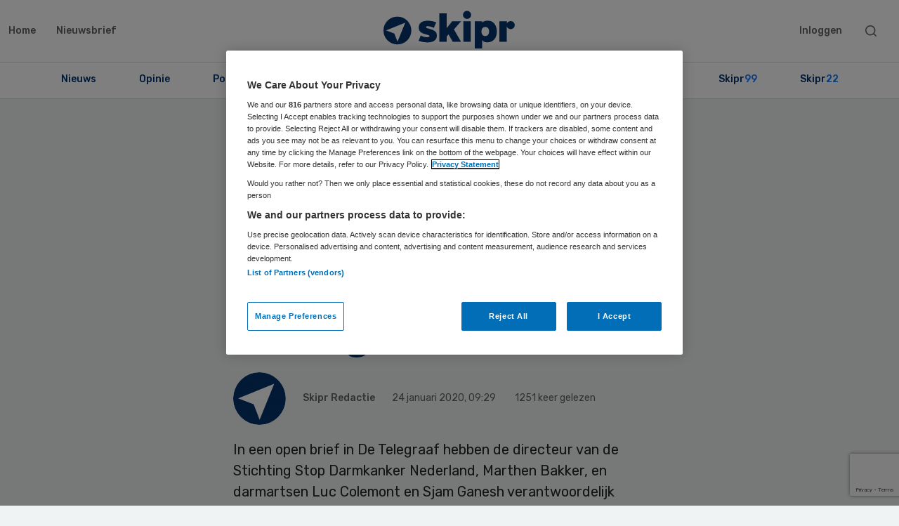

--- FILE ---
content_type: text/html; charset=UTF-8
request_url: https://www.skipr.nl/wp/wp-admin/admin-ajax.php
body_size: 17
content:
1251 keer gelezen

--- FILE ---
content_type: text/html; charset=utf-8
request_url: https://www.google.com/recaptcha/api2/anchor?ar=1&k=6LeiksUUAAAAAPgrru306VmoqDIYRM-Tk5SZqGzK&co=aHR0cHM6Ly93d3cuc2tpcHIubmw6NDQz&hl=en&v=PoyoqOPhxBO7pBk68S4YbpHZ&theme=light&size=invisible&badge=bottomright&anchor-ms=20000&execute-ms=30000&cb=f0npkngg85of
body_size: 49356
content:
<!DOCTYPE HTML><html dir="ltr" lang="en"><head><meta http-equiv="Content-Type" content="text/html; charset=UTF-8">
<meta http-equiv="X-UA-Compatible" content="IE=edge">
<title>reCAPTCHA</title>
<style type="text/css">
/* cyrillic-ext */
@font-face {
  font-family: 'Roboto';
  font-style: normal;
  font-weight: 400;
  font-stretch: 100%;
  src: url(//fonts.gstatic.com/s/roboto/v48/KFO7CnqEu92Fr1ME7kSn66aGLdTylUAMa3GUBHMdazTgWw.woff2) format('woff2');
  unicode-range: U+0460-052F, U+1C80-1C8A, U+20B4, U+2DE0-2DFF, U+A640-A69F, U+FE2E-FE2F;
}
/* cyrillic */
@font-face {
  font-family: 'Roboto';
  font-style: normal;
  font-weight: 400;
  font-stretch: 100%;
  src: url(//fonts.gstatic.com/s/roboto/v48/KFO7CnqEu92Fr1ME7kSn66aGLdTylUAMa3iUBHMdazTgWw.woff2) format('woff2');
  unicode-range: U+0301, U+0400-045F, U+0490-0491, U+04B0-04B1, U+2116;
}
/* greek-ext */
@font-face {
  font-family: 'Roboto';
  font-style: normal;
  font-weight: 400;
  font-stretch: 100%;
  src: url(//fonts.gstatic.com/s/roboto/v48/KFO7CnqEu92Fr1ME7kSn66aGLdTylUAMa3CUBHMdazTgWw.woff2) format('woff2');
  unicode-range: U+1F00-1FFF;
}
/* greek */
@font-face {
  font-family: 'Roboto';
  font-style: normal;
  font-weight: 400;
  font-stretch: 100%;
  src: url(//fonts.gstatic.com/s/roboto/v48/KFO7CnqEu92Fr1ME7kSn66aGLdTylUAMa3-UBHMdazTgWw.woff2) format('woff2');
  unicode-range: U+0370-0377, U+037A-037F, U+0384-038A, U+038C, U+038E-03A1, U+03A3-03FF;
}
/* math */
@font-face {
  font-family: 'Roboto';
  font-style: normal;
  font-weight: 400;
  font-stretch: 100%;
  src: url(//fonts.gstatic.com/s/roboto/v48/KFO7CnqEu92Fr1ME7kSn66aGLdTylUAMawCUBHMdazTgWw.woff2) format('woff2');
  unicode-range: U+0302-0303, U+0305, U+0307-0308, U+0310, U+0312, U+0315, U+031A, U+0326-0327, U+032C, U+032F-0330, U+0332-0333, U+0338, U+033A, U+0346, U+034D, U+0391-03A1, U+03A3-03A9, U+03B1-03C9, U+03D1, U+03D5-03D6, U+03F0-03F1, U+03F4-03F5, U+2016-2017, U+2034-2038, U+203C, U+2040, U+2043, U+2047, U+2050, U+2057, U+205F, U+2070-2071, U+2074-208E, U+2090-209C, U+20D0-20DC, U+20E1, U+20E5-20EF, U+2100-2112, U+2114-2115, U+2117-2121, U+2123-214F, U+2190, U+2192, U+2194-21AE, U+21B0-21E5, U+21F1-21F2, U+21F4-2211, U+2213-2214, U+2216-22FF, U+2308-230B, U+2310, U+2319, U+231C-2321, U+2336-237A, U+237C, U+2395, U+239B-23B7, U+23D0, U+23DC-23E1, U+2474-2475, U+25AF, U+25B3, U+25B7, U+25BD, U+25C1, U+25CA, U+25CC, U+25FB, U+266D-266F, U+27C0-27FF, U+2900-2AFF, U+2B0E-2B11, U+2B30-2B4C, U+2BFE, U+3030, U+FF5B, U+FF5D, U+1D400-1D7FF, U+1EE00-1EEFF;
}
/* symbols */
@font-face {
  font-family: 'Roboto';
  font-style: normal;
  font-weight: 400;
  font-stretch: 100%;
  src: url(//fonts.gstatic.com/s/roboto/v48/KFO7CnqEu92Fr1ME7kSn66aGLdTylUAMaxKUBHMdazTgWw.woff2) format('woff2');
  unicode-range: U+0001-000C, U+000E-001F, U+007F-009F, U+20DD-20E0, U+20E2-20E4, U+2150-218F, U+2190, U+2192, U+2194-2199, U+21AF, U+21E6-21F0, U+21F3, U+2218-2219, U+2299, U+22C4-22C6, U+2300-243F, U+2440-244A, U+2460-24FF, U+25A0-27BF, U+2800-28FF, U+2921-2922, U+2981, U+29BF, U+29EB, U+2B00-2BFF, U+4DC0-4DFF, U+FFF9-FFFB, U+10140-1018E, U+10190-1019C, U+101A0, U+101D0-101FD, U+102E0-102FB, U+10E60-10E7E, U+1D2C0-1D2D3, U+1D2E0-1D37F, U+1F000-1F0FF, U+1F100-1F1AD, U+1F1E6-1F1FF, U+1F30D-1F30F, U+1F315, U+1F31C, U+1F31E, U+1F320-1F32C, U+1F336, U+1F378, U+1F37D, U+1F382, U+1F393-1F39F, U+1F3A7-1F3A8, U+1F3AC-1F3AF, U+1F3C2, U+1F3C4-1F3C6, U+1F3CA-1F3CE, U+1F3D4-1F3E0, U+1F3ED, U+1F3F1-1F3F3, U+1F3F5-1F3F7, U+1F408, U+1F415, U+1F41F, U+1F426, U+1F43F, U+1F441-1F442, U+1F444, U+1F446-1F449, U+1F44C-1F44E, U+1F453, U+1F46A, U+1F47D, U+1F4A3, U+1F4B0, U+1F4B3, U+1F4B9, U+1F4BB, U+1F4BF, U+1F4C8-1F4CB, U+1F4D6, U+1F4DA, U+1F4DF, U+1F4E3-1F4E6, U+1F4EA-1F4ED, U+1F4F7, U+1F4F9-1F4FB, U+1F4FD-1F4FE, U+1F503, U+1F507-1F50B, U+1F50D, U+1F512-1F513, U+1F53E-1F54A, U+1F54F-1F5FA, U+1F610, U+1F650-1F67F, U+1F687, U+1F68D, U+1F691, U+1F694, U+1F698, U+1F6AD, U+1F6B2, U+1F6B9-1F6BA, U+1F6BC, U+1F6C6-1F6CF, U+1F6D3-1F6D7, U+1F6E0-1F6EA, U+1F6F0-1F6F3, U+1F6F7-1F6FC, U+1F700-1F7FF, U+1F800-1F80B, U+1F810-1F847, U+1F850-1F859, U+1F860-1F887, U+1F890-1F8AD, U+1F8B0-1F8BB, U+1F8C0-1F8C1, U+1F900-1F90B, U+1F93B, U+1F946, U+1F984, U+1F996, U+1F9E9, U+1FA00-1FA6F, U+1FA70-1FA7C, U+1FA80-1FA89, U+1FA8F-1FAC6, U+1FACE-1FADC, U+1FADF-1FAE9, U+1FAF0-1FAF8, U+1FB00-1FBFF;
}
/* vietnamese */
@font-face {
  font-family: 'Roboto';
  font-style: normal;
  font-weight: 400;
  font-stretch: 100%;
  src: url(//fonts.gstatic.com/s/roboto/v48/KFO7CnqEu92Fr1ME7kSn66aGLdTylUAMa3OUBHMdazTgWw.woff2) format('woff2');
  unicode-range: U+0102-0103, U+0110-0111, U+0128-0129, U+0168-0169, U+01A0-01A1, U+01AF-01B0, U+0300-0301, U+0303-0304, U+0308-0309, U+0323, U+0329, U+1EA0-1EF9, U+20AB;
}
/* latin-ext */
@font-face {
  font-family: 'Roboto';
  font-style: normal;
  font-weight: 400;
  font-stretch: 100%;
  src: url(//fonts.gstatic.com/s/roboto/v48/KFO7CnqEu92Fr1ME7kSn66aGLdTylUAMa3KUBHMdazTgWw.woff2) format('woff2');
  unicode-range: U+0100-02BA, U+02BD-02C5, U+02C7-02CC, U+02CE-02D7, U+02DD-02FF, U+0304, U+0308, U+0329, U+1D00-1DBF, U+1E00-1E9F, U+1EF2-1EFF, U+2020, U+20A0-20AB, U+20AD-20C0, U+2113, U+2C60-2C7F, U+A720-A7FF;
}
/* latin */
@font-face {
  font-family: 'Roboto';
  font-style: normal;
  font-weight: 400;
  font-stretch: 100%;
  src: url(//fonts.gstatic.com/s/roboto/v48/KFO7CnqEu92Fr1ME7kSn66aGLdTylUAMa3yUBHMdazQ.woff2) format('woff2');
  unicode-range: U+0000-00FF, U+0131, U+0152-0153, U+02BB-02BC, U+02C6, U+02DA, U+02DC, U+0304, U+0308, U+0329, U+2000-206F, U+20AC, U+2122, U+2191, U+2193, U+2212, U+2215, U+FEFF, U+FFFD;
}
/* cyrillic-ext */
@font-face {
  font-family: 'Roboto';
  font-style: normal;
  font-weight: 500;
  font-stretch: 100%;
  src: url(//fonts.gstatic.com/s/roboto/v48/KFO7CnqEu92Fr1ME7kSn66aGLdTylUAMa3GUBHMdazTgWw.woff2) format('woff2');
  unicode-range: U+0460-052F, U+1C80-1C8A, U+20B4, U+2DE0-2DFF, U+A640-A69F, U+FE2E-FE2F;
}
/* cyrillic */
@font-face {
  font-family: 'Roboto';
  font-style: normal;
  font-weight: 500;
  font-stretch: 100%;
  src: url(//fonts.gstatic.com/s/roboto/v48/KFO7CnqEu92Fr1ME7kSn66aGLdTylUAMa3iUBHMdazTgWw.woff2) format('woff2');
  unicode-range: U+0301, U+0400-045F, U+0490-0491, U+04B0-04B1, U+2116;
}
/* greek-ext */
@font-face {
  font-family: 'Roboto';
  font-style: normal;
  font-weight: 500;
  font-stretch: 100%;
  src: url(//fonts.gstatic.com/s/roboto/v48/KFO7CnqEu92Fr1ME7kSn66aGLdTylUAMa3CUBHMdazTgWw.woff2) format('woff2');
  unicode-range: U+1F00-1FFF;
}
/* greek */
@font-face {
  font-family: 'Roboto';
  font-style: normal;
  font-weight: 500;
  font-stretch: 100%;
  src: url(//fonts.gstatic.com/s/roboto/v48/KFO7CnqEu92Fr1ME7kSn66aGLdTylUAMa3-UBHMdazTgWw.woff2) format('woff2');
  unicode-range: U+0370-0377, U+037A-037F, U+0384-038A, U+038C, U+038E-03A1, U+03A3-03FF;
}
/* math */
@font-face {
  font-family: 'Roboto';
  font-style: normal;
  font-weight: 500;
  font-stretch: 100%;
  src: url(//fonts.gstatic.com/s/roboto/v48/KFO7CnqEu92Fr1ME7kSn66aGLdTylUAMawCUBHMdazTgWw.woff2) format('woff2');
  unicode-range: U+0302-0303, U+0305, U+0307-0308, U+0310, U+0312, U+0315, U+031A, U+0326-0327, U+032C, U+032F-0330, U+0332-0333, U+0338, U+033A, U+0346, U+034D, U+0391-03A1, U+03A3-03A9, U+03B1-03C9, U+03D1, U+03D5-03D6, U+03F0-03F1, U+03F4-03F5, U+2016-2017, U+2034-2038, U+203C, U+2040, U+2043, U+2047, U+2050, U+2057, U+205F, U+2070-2071, U+2074-208E, U+2090-209C, U+20D0-20DC, U+20E1, U+20E5-20EF, U+2100-2112, U+2114-2115, U+2117-2121, U+2123-214F, U+2190, U+2192, U+2194-21AE, U+21B0-21E5, U+21F1-21F2, U+21F4-2211, U+2213-2214, U+2216-22FF, U+2308-230B, U+2310, U+2319, U+231C-2321, U+2336-237A, U+237C, U+2395, U+239B-23B7, U+23D0, U+23DC-23E1, U+2474-2475, U+25AF, U+25B3, U+25B7, U+25BD, U+25C1, U+25CA, U+25CC, U+25FB, U+266D-266F, U+27C0-27FF, U+2900-2AFF, U+2B0E-2B11, U+2B30-2B4C, U+2BFE, U+3030, U+FF5B, U+FF5D, U+1D400-1D7FF, U+1EE00-1EEFF;
}
/* symbols */
@font-face {
  font-family: 'Roboto';
  font-style: normal;
  font-weight: 500;
  font-stretch: 100%;
  src: url(//fonts.gstatic.com/s/roboto/v48/KFO7CnqEu92Fr1ME7kSn66aGLdTylUAMaxKUBHMdazTgWw.woff2) format('woff2');
  unicode-range: U+0001-000C, U+000E-001F, U+007F-009F, U+20DD-20E0, U+20E2-20E4, U+2150-218F, U+2190, U+2192, U+2194-2199, U+21AF, U+21E6-21F0, U+21F3, U+2218-2219, U+2299, U+22C4-22C6, U+2300-243F, U+2440-244A, U+2460-24FF, U+25A0-27BF, U+2800-28FF, U+2921-2922, U+2981, U+29BF, U+29EB, U+2B00-2BFF, U+4DC0-4DFF, U+FFF9-FFFB, U+10140-1018E, U+10190-1019C, U+101A0, U+101D0-101FD, U+102E0-102FB, U+10E60-10E7E, U+1D2C0-1D2D3, U+1D2E0-1D37F, U+1F000-1F0FF, U+1F100-1F1AD, U+1F1E6-1F1FF, U+1F30D-1F30F, U+1F315, U+1F31C, U+1F31E, U+1F320-1F32C, U+1F336, U+1F378, U+1F37D, U+1F382, U+1F393-1F39F, U+1F3A7-1F3A8, U+1F3AC-1F3AF, U+1F3C2, U+1F3C4-1F3C6, U+1F3CA-1F3CE, U+1F3D4-1F3E0, U+1F3ED, U+1F3F1-1F3F3, U+1F3F5-1F3F7, U+1F408, U+1F415, U+1F41F, U+1F426, U+1F43F, U+1F441-1F442, U+1F444, U+1F446-1F449, U+1F44C-1F44E, U+1F453, U+1F46A, U+1F47D, U+1F4A3, U+1F4B0, U+1F4B3, U+1F4B9, U+1F4BB, U+1F4BF, U+1F4C8-1F4CB, U+1F4D6, U+1F4DA, U+1F4DF, U+1F4E3-1F4E6, U+1F4EA-1F4ED, U+1F4F7, U+1F4F9-1F4FB, U+1F4FD-1F4FE, U+1F503, U+1F507-1F50B, U+1F50D, U+1F512-1F513, U+1F53E-1F54A, U+1F54F-1F5FA, U+1F610, U+1F650-1F67F, U+1F687, U+1F68D, U+1F691, U+1F694, U+1F698, U+1F6AD, U+1F6B2, U+1F6B9-1F6BA, U+1F6BC, U+1F6C6-1F6CF, U+1F6D3-1F6D7, U+1F6E0-1F6EA, U+1F6F0-1F6F3, U+1F6F7-1F6FC, U+1F700-1F7FF, U+1F800-1F80B, U+1F810-1F847, U+1F850-1F859, U+1F860-1F887, U+1F890-1F8AD, U+1F8B0-1F8BB, U+1F8C0-1F8C1, U+1F900-1F90B, U+1F93B, U+1F946, U+1F984, U+1F996, U+1F9E9, U+1FA00-1FA6F, U+1FA70-1FA7C, U+1FA80-1FA89, U+1FA8F-1FAC6, U+1FACE-1FADC, U+1FADF-1FAE9, U+1FAF0-1FAF8, U+1FB00-1FBFF;
}
/* vietnamese */
@font-face {
  font-family: 'Roboto';
  font-style: normal;
  font-weight: 500;
  font-stretch: 100%;
  src: url(//fonts.gstatic.com/s/roboto/v48/KFO7CnqEu92Fr1ME7kSn66aGLdTylUAMa3OUBHMdazTgWw.woff2) format('woff2');
  unicode-range: U+0102-0103, U+0110-0111, U+0128-0129, U+0168-0169, U+01A0-01A1, U+01AF-01B0, U+0300-0301, U+0303-0304, U+0308-0309, U+0323, U+0329, U+1EA0-1EF9, U+20AB;
}
/* latin-ext */
@font-face {
  font-family: 'Roboto';
  font-style: normal;
  font-weight: 500;
  font-stretch: 100%;
  src: url(//fonts.gstatic.com/s/roboto/v48/KFO7CnqEu92Fr1ME7kSn66aGLdTylUAMa3KUBHMdazTgWw.woff2) format('woff2');
  unicode-range: U+0100-02BA, U+02BD-02C5, U+02C7-02CC, U+02CE-02D7, U+02DD-02FF, U+0304, U+0308, U+0329, U+1D00-1DBF, U+1E00-1E9F, U+1EF2-1EFF, U+2020, U+20A0-20AB, U+20AD-20C0, U+2113, U+2C60-2C7F, U+A720-A7FF;
}
/* latin */
@font-face {
  font-family: 'Roboto';
  font-style: normal;
  font-weight: 500;
  font-stretch: 100%;
  src: url(//fonts.gstatic.com/s/roboto/v48/KFO7CnqEu92Fr1ME7kSn66aGLdTylUAMa3yUBHMdazQ.woff2) format('woff2');
  unicode-range: U+0000-00FF, U+0131, U+0152-0153, U+02BB-02BC, U+02C6, U+02DA, U+02DC, U+0304, U+0308, U+0329, U+2000-206F, U+20AC, U+2122, U+2191, U+2193, U+2212, U+2215, U+FEFF, U+FFFD;
}
/* cyrillic-ext */
@font-face {
  font-family: 'Roboto';
  font-style: normal;
  font-weight: 900;
  font-stretch: 100%;
  src: url(//fonts.gstatic.com/s/roboto/v48/KFO7CnqEu92Fr1ME7kSn66aGLdTylUAMa3GUBHMdazTgWw.woff2) format('woff2');
  unicode-range: U+0460-052F, U+1C80-1C8A, U+20B4, U+2DE0-2DFF, U+A640-A69F, U+FE2E-FE2F;
}
/* cyrillic */
@font-face {
  font-family: 'Roboto';
  font-style: normal;
  font-weight: 900;
  font-stretch: 100%;
  src: url(//fonts.gstatic.com/s/roboto/v48/KFO7CnqEu92Fr1ME7kSn66aGLdTylUAMa3iUBHMdazTgWw.woff2) format('woff2');
  unicode-range: U+0301, U+0400-045F, U+0490-0491, U+04B0-04B1, U+2116;
}
/* greek-ext */
@font-face {
  font-family: 'Roboto';
  font-style: normal;
  font-weight: 900;
  font-stretch: 100%;
  src: url(//fonts.gstatic.com/s/roboto/v48/KFO7CnqEu92Fr1ME7kSn66aGLdTylUAMa3CUBHMdazTgWw.woff2) format('woff2');
  unicode-range: U+1F00-1FFF;
}
/* greek */
@font-face {
  font-family: 'Roboto';
  font-style: normal;
  font-weight: 900;
  font-stretch: 100%;
  src: url(//fonts.gstatic.com/s/roboto/v48/KFO7CnqEu92Fr1ME7kSn66aGLdTylUAMa3-UBHMdazTgWw.woff2) format('woff2');
  unicode-range: U+0370-0377, U+037A-037F, U+0384-038A, U+038C, U+038E-03A1, U+03A3-03FF;
}
/* math */
@font-face {
  font-family: 'Roboto';
  font-style: normal;
  font-weight: 900;
  font-stretch: 100%;
  src: url(//fonts.gstatic.com/s/roboto/v48/KFO7CnqEu92Fr1ME7kSn66aGLdTylUAMawCUBHMdazTgWw.woff2) format('woff2');
  unicode-range: U+0302-0303, U+0305, U+0307-0308, U+0310, U+0312, U+0315, U+031A, U+0326-0327, U+032C, U+032F-0330, U+0332-0333, U+0338, U+033A, U+0346, U+034D, U+0391-03A1, U+03A3-03A9, U+03B1-03C9, U+03D1, U+03D5-03D6, U+03F0-03F1, U+03F4-03F5, U+2016-2017, U+2034-2038, U+203C, U+2040, U+2043, U+2047, U+2050, U+2057, U+205F, U+2070-2071, U+2074-208E, U+2090-209C, U+20D0-20DC, U+20E1, U+20E5-20EF, U+2100-2112, U+2114-2115, U+2117-2121, U+2123-214F, U+2190, U+2192, U+2194-21AE, U+21B0-21E5, U+21F1-21F2, U+21F4-2211, U+2213-2214, U+2216-22FF, U+2308-230B, U+2310, U+2319, U+231C-2321, U+2336-237A, U+237C, U+2395, U+239B-23B7, U+23D0, U+23DC-23E1, U+2474-2475, U+25AF, U+25B3, U+25B7, U+25BD, U+25C1, U+25CA, U+25CC, U+25FB, U+266D-266F, U+27C0-27FF, U+2900-2AFF, U+2B0E-2B11, U+2B30-2B4C, U+2BFE, U+3030, U+FF5B, U+FF5D, U+1D400-1D7FF, U+1EE00-1EEFF;
}
/* symbols */
@font-face {
  font-family: 'Roboto';
  font-style: normal;
  font-weight: 900;
  font-stretch: 100%;
  src: url(//fonts.gstatic.com/s/roboto/v48/KFO7CnqEu92Fr1ME7kSn66aGLdTylUAMaxKUBHMdazTgWw.woff2) format('woff2');
  unicode-range: U+0001-000C, U+000E-001F, U+007F-009F, U+20DD-20E0, U+20E2-20E4, U+2150-218F, U+2190, U+2192, U+2194-2199, U+21AF, U+21E6-21F0, U+21F3, U+2218-2219, U+2299, U+22C4-22C6, U+2300-243F, U+2440-244A, U+2460-24FF, U+25A0-27BF, U+2800-28FF, U+2921-2922, U+2981, U+29BF, U+29EB, U+2B00-2BFF, U+4DC0-4DFF, U+FFF9-FFFB, U+10140-1018E, U+10190-1019C, U+101A0, U+101D0-101FD, U+102E0-102FB, U+10E60-10E7E, U+1D2C0-1D2D3, U+1D2E0-1D37F, U+1F000-1F0FF, U+1F100-1F1AD, U+1F1E6-1F1FF, U+1F30D-1F30F, U+1F315, U+1F31C, U+1F31E, U+1F320-1F32C, U+1F336, U+1F378, U+1F37D, U+1F382, U+1F393-1F39F, U+1F3A7-1F3A8, U+1F3AC-1F3AF, U+1F3C2, U+1F3C4-1F3C6, U+1F3CA-1F3CE, U+1F3D4-1F3E0, U+1F3ED, U+1F3F1-1F3F3, U+1F3F5-1F3F7, U+1F408, U+1F415, U+1F41F, U+1F426, U+1F43F, U+1F441-1F442, U+1F444, U+1F446-1F449, U+1F44C-1F44E, U+1F453, U+1F46A, U+1F47D, U+1F4A3, U+1F4B0, U+1F4B3, U+1F4B9, U+1F4BB, U+1F4BF, U+1F4C8-1F4CB, U+1F4D6, U+1F4DA, U+1F4DF, U+1F4E3-1F4E6, U+1F4EA-1F4ED, U+1F4F7, U+1F4F9-1F4FB, U+1F4FD-1F4FE, U+1F503, U+1F507-1F50B, U+1F50D, U+1F512-1F513, U+1F53E-1F54A, U+1F54F-1F5FA, U+1F610, U+1F650-1F67F, U+1F687, U+1F68D, U+1F691, U+1F694, U+1F698, U+1F6AD, U+1F6B2, U+1F6B9-1F6BA, U+1F6BC, U+1F6C6-1F6CF, U+1F6D3-1F6D7, U+1F6E0-1F6EA, U+1F6F0-1F6F3, U+1F6F7-1F6FC, U+1F700-1F7FF, U+1F800-1F80B, U+1F810-1F847, U+1F850-1F859, U+1F860-1F887, U+1F890-1F8AD, U+1F8B0-1F8BB, U+1F8C0-1F8C1, U+1F900-1F90B, U+1F93B, U+1F946, U+1F984, U+1F996, U+1F9E9, U+1FA00-1FA6F, U+1FA70-1FA7C, U+1FA80-1FA89, U+1FA8F-1FAC6, U+1FACE-1FADC, U+1FADF-1FAE9, U+1FAF0-1FAF8, U+1FB00-1FBFF;
}
/* vietnamese */
@font-face {
  font-family: 'Roboto';
  font-style: normal;
  font-weight: 900;
  font-stretch: 100%;
  src: url(//fonts.gstatic.com/s/roboto/v48/KFO7CnqEu92Fr1ME7kSn66aGLdTylUAMa3OUBHMdazTgWw.woff2) format('woff2');
  unicode-range: U+0102-0103, U+0110-0111, U+0128-0129, U+0168-0169, U+01A0-01A1, U+01AF-01B0, U+0300-0301, U+0303-0304, U+0308-0309, U+0323, U+0329, U+1EA0-1EF9, U+20AB;
}
/* latin-ext */
@font-face {
  font-family: 'Roboto';
  font-style: normal;
  font-weight: 900;
  font-stretch: 100%;
  src: url(//fonts.gstatic.com/s/roboto/v48/KFO7CnqEu92Fr1ME7kSn66aGLdTylUAMa3KUBHMdazTgWw.woff2) format('woff2');
  unicode-range: U+0100-02BA, U+02BD-02C5, U+02C7-02CC, U+02CE-02D7, U+02DD-02FF, U+0304, U+0308, U+0329, U+1D00-1DBF, U+1E00-1E9F, U+1EF2-1EFF, U+2020, U+20A0-20AB, U+20AD-20C0, U+2113, U+2C60-2C7F, U+A720-A7FF;
}
/* latin */
@font-face {
  font-family: 'Roboto';
  font-style: normal;
  font-weight: 900;
  font-stretch: 100%;
  src: url(//fonts.gstatic.com/s/roboto/v48/KFO7CnqEu92Fr1ME7kSn66aGLdTylUAMa3yUBHMdazQ.woff2) format('woff2');
  unicode-range: U+0000-00FF, U+0131, U+0152-0153, U+02BB-02BC, U+02C6, U+02DA, U+02DC, U+0304, U+0308, U+0329, U+2000-206F, U+20AC, U+2122, U+2191, U+2193, U+2212, U+2215, U+FEFF, U+FFFD;
}

</style>
<link rel="stylesheet" type="text/css" href="https://www.gstatic.com/recaptcha/releases/PoyoqOPhxBO7pBk68S4YbpHZ/styles__ltr.css">
<script nonce="tnlOz3w4xJrbg3bpcqG3Fg" type="text/javascript">window['__recaptcha_api'] = 'https://www.google.com/recaptcha/api2/';</script>
<script type="text/javascript" src="https://www.gstatic.com/recaptcha/releases/PoyoqOPhxBO7pBk68S4YbpHZ/recaptcha__en.js" nonce="tnlOz3w4xJrbg3bpcqG3Fg">
      
    </script></head>
<body><div id="rc-anchor-alert" class="rc-anchor-alert"></div>
<input type="hidden" id="recaptcha-token" value="[base64]">
<script type="text/javascript" nonce="tnlOz3w4xJrbg3bpcqG3Fg">
      recaptcha.anchor.Main.init("[\x22ainput\x22,[\x22bgdata\x22,\x22\x22,\[base64]/[base64]/[base64]/KE4oMTI0LHYsdi5HKSxMWihsLHYpKTpOKDEyNCx2LGwpLFYpLHYpLFQpKSxGKDE3MSx2KX0scjc9ZnVuY3Rpb24obCl7cmV0dXJuIGx9LEM9ZnVuY3Rpb24obCxWLHYpe04odixsLFYpLFZbYWtdPTI3OTZ9LG49ZnVuY3Rpb24obCxWKXtWLlg9KChWLlg/[base64]/[base64]/[base64]/[base64]/[base64]/[base64]/[base64]/[base64]/[base64]/[base64]/[base64]\\u003d\x22,\[base64]\\u003d\\u003d\x22,\[base64]/DhEzDkGzDswrCl3cFI2F/[base64]/w6vDg8OXw7DDhMKnw7/DgCoVFUciD8OKVTbDqhDCqkUEfl4hXMOWw6HDjsK3WsKww6g/[base64]/CqQzDt8KdwpbDmnM+E8Knw5TDm8KkC24IHT/CosKDahnDr8OrYsOKwrzCuRF1FcKlwrYXOsO4w5dQZcKTB8Kid3N9wo3DtcOmwqXCrGkxwqpWwpXCjTXDvsK6e1VPw59Pw613ES/[base64]/[base64]/DtsOKQGtsVcOiF8O7fTfDn8KjLQFQw787PsKoQcKCOH9JDMONwpDDpEh3wpgJwoHCtFXCly/ChQYYa0jCrcOmwq7CqsKYMXXDmsO5eQMBK0oTwoTCoMKAXcKDDSnCvsOwEyJ8WWAUw78/bMKmwqbCs8OlwphpAsO2FVUWwqrCnz5DWsKdwpTCrG85dzJqw53Dl8OdNcOYw4zClSFXOMKgY3zDo0zCiltYw5cTAsO5W8OAw5HCiA/Dtn8hPsOcwoJCRsOew4jDtMKiwpB6CEE1w5fCsMOkSyZNZTzCoj8HSMOoU8KsdlpMw5LCrDXDj8KQRcOdRMKVEMO/ccK/OsOCwqxRwrxLAEHDplQ8b0zDpBPDjDcTwoFtBwVsWAYUFQrCjcK4UsO9L8Kzw7LCpinCjzfDscKaw5bDiktAworCuMOTw7w2EsORQ8OJwo3CkgrCsBDDmDkjX8KrSVfDukleMcKKw5skw6xWS8K8SzM9w7zCnjYwOykDw7HDo8K1AjPCqMO/[base64]/Ci1VIwqcjwqnDvWl2EWHDj0/CosK2w6xBw7JqGcKHw7fDmHvCoMOcwo9FwonDnsOrw7XChiPDscK3w50VRcO2MC7Co8OPw6JqbWJow50LVMKswoPCp3jCtcO/w5zCkx7CscO0bHLDqG/[base64]/DqWfDm8KFw5rCs3dvc8KzJ8KPHlHDmcOwOw7Cr8Olek7Ct8K/bEvDscKYBCvCoi3DmSzCmjnDuF/[base64]/[base64]/DpsOjUsKWw70QNcK7WmDCkn/[base64]/McKZH3tnNTbDscOrw4dCdsOGQk8vHHBXw4/CrcOsCTvDnCvDrQvDtA3Ch8KHwoMaLMO/wp/CuC7CkcOWEFbDl1JHSlEdFcO5NcKBByPDgwRww40uMy3DncKJw5/Cq8OIAVpZw6rDm30RRinCocOnwrvCg8Omwp3DtcKxw4DCgsOewpNQMGnCmcKMaGM6LsK/w5cMw7/ChMO1w7DDhRXDucK6wp/DoMKZwoM5PMKjNknDkMKlWsKpWsKcw5TDkRdXwq11woAOdMK/VBnClMKTwr/CuCLDp8O7wqjCssOIbistw4/CnMKUwoDDk314w4NdcMK4w50tJ8OewpdwwqdSRn5YZnvDvyMIdEARwr94woHCpcK2wqnDoFZtwqtEw6MYY1YCwrTDvsOPXMOfUcK4T8KuV0ZFw5dew5/Cg1/Di2PDrnNhC8OAwpBSCcOBw7VRwqDDgBLDuWIAwq3CgcKxw4nDkcOiJcOPw5zCk8K/w6trbcKNK2taw4HDisO5wpfCmmUPHQg9TMKVYz3ChcOJQjHDi8Oqw5DDvsKaw6TCnMOEDcOSwqjDusO4ScKLXcOKwqsjFhPCj3BTZMKKw4vDpMKTCMOodcO5wr4+N2XCgSbDgHdofg01ViRsI38Uwqg/[base64]/[base64]/Ct8Kdw5RgJVTDiGgQX8KXw7HDjMK0D8OGHsK6bcK/w5rCvQvDkDfDvMKIWMKlwpd0wrPDnxVOX2XDjTfCpHx/[base64]/DqHLDjMKQwo/CmlPDt8OdwrzCn8Kdw4FuFX3DpMKTw73Cj8OpHAg2KTfDisKHw7oFa8K6Y8O+w55zVcKbw4ZawqDCrcOUw5HDocK4w4rCmHnDsX7Ci17DucKlW8KLMMKxcsOrwpjDtcOxAkPCsnt3wrUJwqg7w5HDgMKCw6NTw6XDsis7aUkCwr03w5XDtC7CkHpVwqjCkAVCK3/Dtl9uwrDDsxLDm8OvTUNZG8K/w4HCisK7w7ArLcKBwqzCvzTCvDnDgmIjw7RDSVwCw6JNwqAjw7gwD8O0RQXDi8KbdBLDlkXCmi/[base64]/DqsO+VQXDtsO3wqfChsObw5LCi8K6Q8OMLXnDkcKqDMK4w5AnRR3DjMOTwpYgJ8K8wobDlQNXRcO8X8OkwozCrMKZMxjCrcOwMsK6w6/DnCDChB3Dl8O2GxoUwofDi8ONQA0jw49DwoMMPMOgwoxkHMKBw4DDrRjCoSxjBMKYw4vCrD5Fw4PDviIhw6d9w6Asw4QIBHjDmzfCsUrDncOJT8OTTsOiwpzCnsKFwoVpwo/Cq8OiP8Ovw6pnw6NpSTc1Ij85wp/CpsKNAgnCoMKrdsKsBcKoQWzDvcOJwqXDpyocdCTDqMKybsOWwqsIfTTCr2pGwoXDtRjCjHvDhcOqd8KTEUzDoxXCgT/Ds8O7w4nCqcO0wqDDqwYNwojDssK1eMOKwot1A8K+NsKfwrkaRMK9wqZldcKsw4PClB8mDzTCi8KxShtdw7dXw7bCi8KRJsKKw7x/w5bCjcO4J1UbF8K1LsOKwqnDqlTCisKww4rChcKsI8OUwp/Ch8K/OjfDvsKyE8OPw5QYJxtaRcOvw5ZQH8OcwrXCqiDDscKYGDLDuHLCvcKcLsK9w6TDu8KRw4oew6kkw60vw75RwprDgwhbw7/[base64]/DqMK5GsOQN8OCwq3Cs8Kuwp7Dq0vCuwYfIMODYGDDtMKIw7QRwoPCjcOOw7rCmx4uwp9CwoXCmF/CgQ8EHm1gU8OSw5rDscOaA8OLSsKsVcO2QjxEGzB0HsK/wot7RjzDp8K8w7vCsz84wrTCjghmd8KHfQHCisK7w5/Dv8K/[base64]/[base64]/DusKPwoxqRcOWQ8K/w4pmGg3CnxhxYsO5wrcswpfDlkLDiWXDj8KNwpvCkWjClcKnw47Dh8KeV3RjIMKGwrLCn8OrTnzDtn/Cv8KLd3/Ct8O7csOZwr3Cql/DisOpw7TCuT8jw58Rw77Dk8ODw6zCrzZ3IQ3Ci2vDtcKkecK6ZRoeCRpqL8Kqwqtrw6bCgmMLwpRew4Fda0Jww7kuAgrCsn/DvTB5wrJJw5DCm8K9Z8KTCAI8wpbCtMOWASBmwqQqw5h+Yn7Dm8Oaw58IY8Omwp/DqBQaMMKBwpzDqkVfwoRPBcKFfHXCk27Cs8O2w50Zw5fCksKkwrnClcK/dWzDrMOKwrUNOsO8wpDDqXBzw4BLLS8ywrJNw7/DmsOpTCc/w5RIw4zDn8K8NcKew40sw4F4XsOIw7stw4bCkSF5e0UwwrMRw6HDlMKBw7bCvXN+woRdw6TDnBbDgsOLwpNDfMO1F2XCkCtRL2jDrMOLfcKcw4tAAVvCpRM8bsOpw4jCk8K+w7PCm8K5wqLCn8OzMwrCo8KMasKewpHCiQNjUcOfw5/ClcKmwqTCsnbCtMOrCDFPZsOaSsKcewhXVcOiCgLCrcKlKCw/[base64]/CmcK1w6LCtgrDo8Otw5/DqsO/w5tMw6sFT8OfbBPCpcK1wp/[base64]/[base64]/[base64]/Dm8KrwowSJ1PDpMOYwrI8VVduw6QLw6lIK8KITBHCu8OZw4HCv1s6L8OywqV+wogGesKfKcO5wrRiGHMXBsOhwrrCnQLCuSdmwqNVw4rCpsKyw7pOfk7Duklxw4wYwpnDgMK8fGg+wqvClUMZHFFVwp3CncKaR8KWw5vCv8OhwrLDrMO8wpQGwrN8HjdSYMOpwq/Dnw4ow4DDq8OWRsKZw4PDjcOQwo/DrsOww6fDp8Kxw7nCuRbDjWXCusKSwoRyX8O+woQtHXjDjFUcFBLDpsOncMKIVsOvw4HDiz9iWcKxIErDh8K2DMOywqQ0wppkw7AkDcOcwrUMf8OldGgUwqsMwqbCoQXDmhwACU/DjEDDtRUQwrUzwrfDlHMMwq3CmMO6woUYU0XCvmvDtcOLEHjDjMORwrUTMMOYwq7DgSNiw4IRwrjCi8Oyw5ABw6pRCX/[base64]/[base64]/[base64]/[base64]/DtcOAB0YpwpnDmnjCkwHDlcO+esOuw68HwqsawrgDw4HDln/CrDEpblwvGX3CoSzDlifDkQFzJ8KWwqBew53DtmHDlsKnwoHCs8OsaXPCosKbwp4LwqTClcKlwr4KacK3UcOUwr/[base64]/[base64]/DvcKWwqYGeMK0MnjCusO5SwHCpTpKwrB6wpsyDQXCuypkw6jCu8Opw701w5J5wq3Dq1YyT8K+w4d/wo1gwrVjUwbCtBvDsnwZwqTCtcOzw6/DuUwqwps2EUHClUjDjcKoI8Kvw4HDvhXDoMOxw5cIw6EjwphPUnXCuFRwCsOZwohfeGHDhMOlwpB0w5J/[base64]/[base64]/Ym/DgXV7K3kNXzdswrTCtMOxGsKMIsOvw7DDgh7Cu1zCuCpewqNnw4jDpGIAOk9bUcO4dxhgw4/ChGvCsMKqwrpbwpPCnsKBw5DCjMKLw5d6wofCpHJJw4TCgcKBwr/ClcOcw5zDmBUhwrt2w7bDqsOKwrTDlEPCmcOBw7RGSS0cBHrDt3FUehTDuAXDhzNGd8K5w7zDl0TCtHJnFsKnw5hrLsKNDwrCrsKMwrpyLMO4Jw7Cq8KlwqjDg8ONwr/CtSfCrmg1bycSw6HDn8OEFsK8bEhVc8Okw68jw6rCscOIwozDl8KCwpzDrsK1Xl7DkVw7w6pMwoHDmcObUwfDun5/woQmwpzDiMOZw5fCg1sUwq3ClDMJwqFoWV7DrcOww6XCrcOlHSF/VGRGwo3CgsO5MFPDvBlKw6vCpXJEwqzDucOgOHHCuhvDqFfChzjDgcKmH8KmwoIsPcK2T8OZw5c5bsKCwop6QsKrw6JjcDnDkcKwY8O4w5FQwodOPcK8w43Dg8KvwofCpcK+cjNLVGRQwrIUX3XCgUN7wpvCliUQK27DlcKhQhY7ZCrDl8Kfw7VFw7TDt3TCgG/[base64]/DrcO9wpnDocOPwp5TXsK+a8KVwqNQAzYQUsOIwoF9w6lQDjc1BDZKRMO5w5VGQAwMCmXCp8OiEsOHwovDjB/[base64]/[base64]/CoDBZDU45U8K8w5vCsMOEwphuEWgxw5M8BgLDnHQaK0kVw4hkw6cjE8K1YcKKB17Cn8KAXcOzW8K7WlzDpH0yNQAww6IPw7MJa0A/N0JCwrvCtcOKPsOzw4jDiMOOf8KpwrrDii0BZMK5wrkEwrFqY3DDl2XCsMKbwpvDk8KBwrHDpFUMw4bDolJsw6c/RTtoa8KLK8KKJcK0worCp8KrwprCgMKKD0s9w7NfOcOCwqbCu3xjaMOdUMO+U8Ohw4rCscOqw7HCr0YXVcKaHcKObl5RwojCj8OpcsKmSMO1QW8cw6LCmjA2YiIrwrLCvzzDg8Kow5LDtUrCpcOACR/Cu8OmMMOtwqvCqnhhWMKFA8OmYcKXOMOOw5TCpwzCn8KgfVsOwpZJCcOFSGtCVMOuJcK/w63DucOkw7nCn8OnOsKRXRR8w7jCp8Khw41PwqzDlVfCisOrwrvCqAnCmQvDslkrw7vCgnJJw5fCiTjChm5BwrHDjDTDmcO8WwLCmMO5w7Euc8KRND1pPsK5wrM+w7XDp8Oqw53DkjopSsOXw6DDrsKswrtTwposBMK1dRXDl2/DksKpwo7Cu8KlwpVHwpzCvWjClCbDlcK4w7x+GU18KAbCuErCil7DssOjw4bCjsOHPsOKM8Olw5MaXMKdwpZtwpZgw4Ebw6U4LcOHw5PCvzDCm8KbTWYYIcKdwrHDtDVKwqtWSsKBMsK1fi7CuUVUam/CkTB/[base64]/DlsO9WcKSw4jCgMK4w5BXICvDlsKMRcK5w6d/K8Ocw5U/wpTClsKOI8OOw74Jw7cgWMOYbWvCosO+wpUQw6vCpcKrw5XDoMO2FgPDj8KIIgzCpFDCtFHCrsKIw50XTsOMfmdHGClnNkEvwoPCmi8Cw5/DhWrDtMOnwrgfw5fCrEkSJh/DuUA8SErDqTw5w7Y4By3Cl8O4wpnClTB4w4Rkwq/[base64]/CicOTBMOvE8Okw5VVwrQOMRzCgsOjLMOJZcOuPnPCsHYUw5zDqMOqNxvDtnzCpnIYw73DhT5CAcKkOMKIwr7CnAFxwpvDs3XCtm3CnT3CqgnCv2zCnMKLwqkMBMKmXnvCqy/CmcOhAsOYaEzCoHfCimPCrHPCusOPen9zw6gGw5TDhcKYwrfDrV3CrcKmw5jDksOHagvCqC3DucKwL8K7a8KRQ8KpecKGw5HDtMOdw5UffVjCghzCjMOZHcKcwpnDo8OJIWR+WcOcwrkbQw8Aw599GFTDm8OtAcK7w5onbcKuw7www7bDk8KJw4HDlsOdwqXChcOUSl/[base64]/Cu1/CmcK1w69xwq/DmsKGXsK1MADDqcOlDUzCjMOdwpTCusKLw6oew5rCgMOaScKjU8OeSkrDmsKUWsOswos6Vl9Ywq/DvMO5f2gBAMKGw4UOwr/DvMKEccOjwrYXw5YaP3h1woIKw5s9J29Zw5pxw43ClMKOwojDk8OQPEfDpgfDrsOMw5EDwpJUwoVNw488w6plwpfDssOzf8KicMOxbEYAwozDnsK/w6PCp8OvwrJFwp7ClsK9ZWYua8KaesODDVleworDlMOwd8OiPC5Lw4nCpVvCozd9KcKyCChMwp/CmsKWw6DDhF1zwrQvwp3DmEnCrCDCqcOywqDCkj5CU8Ojwp/ClAvCrhM2w6JiwqTDq8OiKQdHw4Abwo7CosODw5NkKWDDk8OvKcOLCMKNL0oUECI9PsOrwqUXTiPCocKxX8KrPMKvwrTCosOrwrBLHcK5J8K5I0VidMKbXMK2XMKAw6YVDcORw7vDoMOxOmbCkn/[base64]/CsMKowqvDsgbDt0V7woNDKHkERGQLwqc2wq/CnW1OHcKTw5hQL8Kyw7PCqsOOwrjDryxVwqY0w4Elw51ObhTDtyUKIcKGwp7DpAjDgl9NVU7ChcOfOsOYw5vDr13CglV0w6A9wqHCsDfDlg/Cs8OjEMOYwrouOGLCtcOkE8KhTsK+RsOAfMO0CMKhw4nCslsyw6dQcEcPwpVJwro+OVooJsKLNsOOw7DDi8KrMnjCmRprQhTDphbDrVTChcKiTMKpVQPDswJaScK1wrbDgcK5w5ZoVB9Jw4gHPQbCv28twrNUw7JywoTCiHXDisO/wqPDjQzCukwZwrjCl8KyJsOdMGLCpsKcw6oNw6rCgmI5DsKGRMK1wrkkw5wewqEZIcK1aykxwq7CvsKJw4TCsBLDusKCwrp5wooGLTtbwpYULGBPf8KEwpnDhSvCocKoO8O3wpt/wpzDnhpCwqbDicKPw4NuAsO+eMKHwqRFw4/[base64]/[base64]/MycXG8KJwo3DsMKZwrnCumLDm8OHEsONw4LDncK3R8KgOsK1w41+GW9cw6TDhlzCv8ONQxXDi3LDqj01w5jDqW5UZMKgw4/[base64]/w5/Dsz/[base64]/ChMKew6JZw78Dwrk/wpvCtzkwYBRAO18JZsO3EsKCc8KJwp7CmcKlQsOww7JMwqlXw7IKNinDsDQxSkHCoBXCqMKXw5rCvWB5R8O4w7jCpcKBRMOuw5jCo05nwqHCrUUvw7lKH8KPCkLCiVtGWcOfI8OTJsOow7E9wqcMb8OFw5/CisO4cHTDvsKDw5bCqMKww4dzwo4ZCktRw77Cu0QhJsOmaMKdcMKuw5c3RmXCjnJDQjtzwqrDlsKpw5xgE8KJJDMbOxhhOsO4SQsxGsO5V8OvEiMdT8KGwobCksOtw4LCu8KlbArDjMKWwp/ClR4Aw7cdwqjDmgfDrFDDjcOqw5bDuRxcRk5aw4hMHhXCvSvChHk9BVZWTcKydsKpw5TCmVklaU/ChMKpw4bDoSfDucKcwp/CojIew5BnUcOgMSx1RMOHdsOMw4HCogTCtEtjD2DCncKMNGpBW3Fyw4/CgsOtH8OOw6gowpAMPGNjI8KfSsKYw4TDhsKrC8KYwpk0wqbCpCbDicO0wozDrH8mw6M9w4DDgsKyb0YTAMKGCsKnf8KbwrNdw7VrByXDhlECFMKywqZqwoHCtDPCryTCqkfCgsOww5TCmMOUWEw/KsOlwrPDqMOlw4vDuMOZCGfDjQrChMOHJcKhw7VUw6LChcOBwrMDw50Idm4Bw7/[base64]/woldwr3DpsOJeTFMKMOWIxVtScOSaEbDpGZPw6HCtnVOw4/CiVHCkzobwrYvwrLDtcK8wq/CqQNkV8OAWcORTRNVGBnDoQ3CrMKDwpvDvBd7w5XCkMKrG8OaasO4ZcK6w6rCsVrCiMKZw6Njw6E0wo7CngbDvWEuGcKzw6HChcKFw5YOIMO4w7vCksOMGj3DlzfDjXvDkXEHW3PDpcOgw5JNPmDCnE1XDAMGwqNzwq/CsTZeRcOYw49HUMK9YDgNw70PasKNw6sfwrFJYW9zTMO+wptYfwTDmsK5BMKIw4kcAMKnwqctd3bDrwHClT/[base64]/DjDzDtjsDwq5Awp7Dj8OxCcKMA8OwKMOKwr5owqxOwrkzw7U4w4LDjAjDjsKFwoHCtcK6w6DDpMOgw4h6AyvDuld+w7EeG8Ozwp5EUcORTDNMwrk/[base64]/[base64]/Dg8Ksw75qU8K+ExjCmwEEw5fDiMObUcKFwox0CMOKwqBeYsOuw6okBsKlG8OPWApVw5bDvH3Dp8OjFMKNwpDDv8Oywp5pwp7CvTfCkMK3w5HCm1bDoMKbwolCw67Dsz1bw4p/BkTDncKZwp7CoC0JZMOkWMO2CRhlJ0nDgcKHw7nCt8KzwqtMwoTDvcOJChIxwr/[base64]/[base64]/[base64]/[base64]/Dg8KvwqgSwpk/w47Dlxw4wqtCQAUTwoHCrG0UfEIZw6fDjU8Ia0/[base64]/DhyrCuBXCoMKDw4h7alpew5FEasK7XcKMwrDDlkjCjD/Cqx3DqMKiw5nDmcKcWMO9K8OwwrlewrUSSlpRZcKZNMO3wrpOXFB9LgkAZcK3PU5XVyrDs8OJwpwGwrYuEQvDiMOEYsO/JMKRw6rDjMKNCAJQw4bCjU1+wpVJLsKWcMKrw5zClVfCgcKwRMKJwq5Bfh7DvMOGw71Ew4EGw6jCg8OqT8KRTAxTZMKJw6rCv8ObwoJEbsOLw4PCpcKvWHRBbsO0w482wqFnR8O4w5ccw6Mfc8Ozw4EtwqNgE8OFwo8tw7/DvTTCt3rCssKsw7A3wqvDnyrDvmJpC8Kew7Z0w4fCjMKvw5nCpUHDq8KWw4dRQA3Cl8Ohw6nCqWvDu8OCw6nDmy/ChsKYUMOcQzFrN1fCjBDCi8KZKMKyMsKbPWpFRHt6woAwwqbCs8KSb8OBNcKsw55xdyh9wqd2DxnClTVzV0nCszTChMK6woPDjsO6w4ANE0jDksK9w7HDhk8ywo0TJsKRw7/DqznCiQBPJMO5w5kgOEIPB8OvH8KiJCvDvivCtRl+w7TCrGZgw6fDvCxQw7fDszolaRgbSF7Cl8KDSD9YdcKWVFcGwqwJAnR5SVN7T3Q5w6jCh8KXwq/Dg0nDlSlFwqk9w7DChVHCrMOLw74TNCAIF8Oyw4vDn1JSw53CscKeRnrDrMOCNcKpwoEZwo3Dk0QBfDQoPUjClkxhVsOdwpd6wrZ3wphYwovCscOFw55LVVM0AMKhw5NqIMKvV8O6JD7DkFQAw6jCu1fDssK1TmfDnsOkwoTCins/wpXDmcOHUMO9wobDp04GM1rClcKjw5/Cl8KNEDhReTQ3M8KowrHCtsKHw7/Cn3HDiijDh8Kcw5jDu0paG8Kda8O0RFBQc8OZwoklwrgFcyrDtMO+W2F2bsOpw6PCvUNpwqpOVXNgdlLCnz/Dk8Ohw7DCtMOyHhPCkcKaw5zDh8KcCgV8LW/CkcODT3PCjAlMwrJjw7YCHDPDm8Kdw4ZyKDBFGsKFw45iEcKww4BXLFV9Uw7DmwR3H8O4w7Y9wqbClyTCoMOZwpNPdMKKWX1ffFgFwqXDgsKIBcKowpTDh2RMT3TDnHEQwqgzwq3ClyUdSChlw5zCono2KEwdDMKgLcOXw6tmwpPDmFzCo0RHw6rDmWsqw4vCniM/MMOVwp0Gw4/DgcO+wpzCk8KOE8OewpLDiz0jw75OwpRMJ8KaKsKywrUbbcO1wqUXwpoZRsOmw7AEAjfDjsKUwox5w68sZ8KQGcO6wozCkMOwYxtSWAHCjV/CoQrCjsOkB8OawpHCt8OZPw0PLinCsVkDUiAjNMKCw4kewowVc2s2HMOEwq0CecOEw4xxYsOVwoM/w7fDlHzCtSJSSMKkwq7DocOjwpPDmcODw4jDlMK2w6bCh8KUwplAw6hHLsOCMcKPw6h3w7HCuTJvKEIxKMKnCRZTcsKLCi7DsQhoeU8gwqnCgsO/w6PCvMO7NcOgYMOcJnYdw7ZQwojCq2o6f8KOW3TDvFTCr8OxIUzCm8KiFsO9RBh/OMOnA8OrGHfChXJJwpNuwpUze8K5wpXCssKcwoTClMOcw5MDw6tJw5nCnGbCmMO+wpbCkD/CncOrwpsmd8KoUx/[base64]/Dv1J+wr/CjMKnMxZBc2FBPFghw5/Ds8OewqgbwpDDi37CnMKqBMKJdVjDmcKiJ8KLwpjCt0DCnMOQaMOrSmXCgmPDscKtKHDCginDl8OKcMOsJQgKRlgULnPDisOQw6YywqAhDTVtwqTCpMK+w6/CsMKpwoLCsXJ/CcKRYlrDklMaw4nCg8ONEcOzwr3DpFPCk8KpwrQlOsOgwpjCtMOXViUWY8KVw6/CuiQNYkZsw6/[base64]/CjnVrCsO2LsKCUcKLTsK4w4xFwrfCtXoKLnrDjUrDvXjCmEd5VsKlw4ZfDsOfDmMKwpHDrMKaN0YUK8OaJ8KawpfCpjrCqT8hK2ZYwp7CnmjDg0fDq0tdHzNfw63CmW/[base64]/ChRbDiWHCjsKmSgXDmMOMd8O3w65ufy5vSyHDusOlbxDDjBQTfxB8NQ/CtzDDhcOyQcOXBsOQCCbDsSjDkGfDok9awoMUW8OuYMO+wrbDlGtOSmrCh8KmMw99w7stwoEEw5BjWDBqw68/E0bDpHfCskBQwoDCgMK/wodhw5XDr8O9eFoYScKDUMOVwq9KZcOlw5QcJVQ9w6HCpzZnZMOQAcKoZsOSwoEKIMK1w5DCqTwDGB4XZcO4AMKfw6QNMUHDm1Mid8O8wr3DlwPDsDtxwqXDngXCkcKAw5HDhQoQe3tQHMOHwq8VG8KFwq3DtMKUw4PDngA6w4VzdwFBNcOSw4/CqX1udsKmw6DDk21fHGDCoSsaXMOgOcKmShPDqsOxcsKYwrwrwoLDnxHDtw5UEABYemXCscKtIEfDlcOlMsKvODhnE8K4wrEyG8K6wrRfw5/[base64]/A8OTNsKfQ1IcCSLDrFtFY8K3Hkkow5bCrwtew7HDuW7CnzfDkcKowo/DocOTJsOlEMK5PFXDv3nCsMOjw6nCisKZOB3DvcOpTsK8wrbDnz/DrMKgfcK0DBYtbAQbOMKywq/CknHCvsOdSMOQw4/ChBbDo8OewpQnwr8Hw6UxGMKILS7Dh8Kww77Di8Ojw5kFw6sIAx/DrV8ZWMKZw6XCsz/CnsOOVcKhcsKpw4Ylw6jDkyDCj11Ub8O1csKaVld3A8K8ZcKlwqEYOsOjfXzDgsKtw47DusKKcnjDoU9RbsKAK1LDpsOMw48Jw7FJPBUpQsKhYcKXw5zCvMOow5fCiMKnw7PCgVrCtsKlw5x4Rg/CpE/CuMK/YcOGw7nClm9Kw7LCvxhRw6nCuA3DgFZ8ccOvw5EiwrUMwoDCnMKuw5TCpSx3fyDDp8OzalxKTMKEw6gYT2/CjsKewojClgMPw4U8fks/[base64]/P8Ozw5sMwr/[base64]/SivDihbChTLDqcOnJsK5U8KswoxkW8K0WsKPw5oDwrLDiExQwrYeE8O2wrXDs8O4T8OZVcOoSBDCicORa8OSw4l9w7N0Pm05V8KswpHCjjrDrCbDu0rDlsO2woVZwoBUwoLChFJ2V15zwrxtTS7CsSceShvCpRvCtzptPEVWWl/CpMOdH8OCc8Ojw7XCsT7DtMKSEMOcw4ZMesO8HnDCvMK/[base64]/Dh3jCusOrwrjCuzUECsOvw5dnwog7w75Wwr8Jw6lFwotuWEZFN8OTQcKUw45dRMKswqbDqsK4w6TDusKjLcKNJx/Dh8KhZCl4BcKnYSbDj8Kjf8KRPAR5TMOqLXsXwpjDqzpidsKCw6MIw7zCjMOSwoTDqsO0wpjCghPCpwbCkcKJDXU8VR1/[base64]/CqyPCosKvN3HCscObAcK9Xn/DikzDtxJSwpxIw7xjwr/[base64]/DicKyZMKHw6USHcOSVg7Cr1TDlsKdYcOCw73CuMObwopgbHovw6JtLhXDrsOQwr5HJxTCvzXDtsKew5x+SGQtw7DClzl+wo8kLwLDuMOrw6DDg2VtwrlywofChzfDr15Ww7zDnWzDv8Kzw5QhZcK/wo7DlWLCv0HDiMKRwr8oYUYcw5ddwoQTaMK5McOZwqbCrAPCjGbChcOYE3xdQ8KhwrPDucO2wpXDjcKUCTwyVwbDhQnDrcOjTHddQ8KXJMOmwofDjMOAA8KVw6YTZsKdwq1fNsOSw7jDhx5Ow5/[base64]/T8KoK8KJLMKawothAcKqw6JLXcOewqYSwp0Xw4ccw5jCrcKfBsOYw7LDlA8SwpYpw4YJQ1Unw5/DnMK2w6HDtRnCm8KoHMKYw544LsOewqImRmPCjcO0wonCjhvCvMKyDcKZwpTDi1/CgcKvwowCwp7DjRFTRS0lX8OYwrEbw5PDrcK2csOYw5fCksO5wpjDq8OAcBh9NcKOJcOhQwIGInnCgBUJwqUzX3vDncKGK8K3d8OBwoRbwqjCuD0Cw5fCgcKRO8OtcTrCq8KFw6ReLjvCtMO3HV9RwoEgTcOsw6AQw5/CnCrCqQjCpRnDjsOYBcK8wr/DsgjDqMKNw7bDr1xmc8K+A8Kkw5vDtU3Dq8K4PMK+wobCl8KBPgZ6worCsWjDgUrDs2hBB8O1bG5WO8Kzw6rCgMKlZHXCuQPDjTPCsMK/w6IrwrY8esOFwq7DncOJw70Lw5BtJcOlBV1qwoM2bWDDpcO2VcO5w7vCgGYWMC3Dpi3DqsKtw7DCv8Olwq/[base64]/GMKsw4rDlEvCu8OOwrVlwqXCr8KuQsK2QRHCjMOnw5jDgsOgSsObw67CnsKgwoM4woYnwpNJworCjsKSw7E4wpHDkcKnworCiAJuBsOxXsOYeW3Dgkcfw4/DpFQdw6rDtQdAwpwEw4TCugTDukpxJcKywqplGsO2HsK/PMKXwpx9w4fClxzCg8KdCkUyCzLDtmDCt2REw7t5b8OPQXhnR8Otwq7CiEZzwroswpvDggRow5zDmWYZVgzCncObwqg0X8Kcw6LCr8OAwqp/[base64]/[base64]/CkcKtw7PDscOIw7gvCRnCscK8w6Y9SmzDlMOwUD1vwo4aWEVLcMORw7DDt8OZw7lNwq01SQnCsGV/CcKqw7xcW8KMw7sjwq9saMKhwq41IA46w6Y8XsKQw4h4wr/Ct8KILnrDhcKAAAd1w6Myw49qdRTCisOwHkHDnyk2C2sfJQpJwo0xQhTDrU7DlcKBIXM1AcKzJ8KXw6F5WBPDgXDCqE8qw6wwE3vDpsOPw57Djm/DjMKQXcOew7EFPmBPcDHDjTsYwpPDtMOLIxfDocK/[base64]/DscOOw64+wpTCtcOwUnFMw6/ClXDCnB7ChngtZzoeaiUXwqfCg8OFwqgWw4zCj8KPalXDicKJQBnCn1XDhizDlz9Nw4UWw6LCtFBPw73CtxJqN1LDpgZHR1fDkD8nw4bClcOrF8KXwqrDqsKndsKQeMKXwqBZw5xiwrTCqgDCry0zwqLCjgVrwq7Cqw7DocOgJ8ObSl91F8OOFCBCwq/ClsOXw75RV8OxXnTCnWTDsjjCkMKKJVZRcMOdw7TCjAXCnsOJwqzDmVJKUH7CrcOAw6zCj8OBwrvCqAlNwqzDlsOxwo9Sw7gswp4uFVcAw73Dj8KAJxvCtcOjBzzDjFvDr8OIOU10wqYEwpZkw4pnw5XDuBoHw4BaIMO/w7IUwrLDlgcvZsOXwr7CuMOxKcOpVDx0blIvfzfCl8OAQMO0S8O7w7M0YsOxB8OyOcOYE8KJwpHCtAzDhCh9RwfCjMKHUj7DpMOSw5fCmMKHYSrDhMOXbS1ZelrDnWkDwobDqcK3d8O0VsOYwqfDjyjCjip9w4/DrcOyACzDpVUKRAHDl2oqFDBrWHPDnUpPwoVBwqE4KBBGwrx2NsK9ecKLccOLwrrCscO/wqnDuz3CgxZCwqhZw7I4dy/CmnfDuGgjPsKxw7wwBiDDjsOLdsOvLsKHYsKjDcO2w4bDmnXCsFPDuWlNGcKoRMOICcOmw4dWPhp4w5JcOiVmTsKnfysSN8KAU0IGw4PCvhMbHwhMNsOlwq0cTnTCp8OWDsKewpDDlwoUR8KSw4klVcOKPD5+wppKcBrDg8OQLcOKwo/DlxDDjjAhw6tZJcKtw7bCq2ZDUcOtwrtwBcOkwqxcw4/CssKdDGPCocKBQ2fDgi4Sw7EdFcKECsOVI8Ksw4gewojCsjp7w7g3w6Euw5Y0wqRiBcKnHXFHwqFvw7l5UiDDl8OYwqvCmSdYwrlBfsO9worDvsOyUm50wqnCoRnClQTDh8OwQAI6w6rCj0A4wrnCoF5oUn/DvMObwoEwwo7Cg8OVwqoGwo8BM8OYw5jCiW7ChcO8wrjDvMOSwrpew4UPBSPDrARmwoxCw6FuAh/CuC81XcO+SxZoRiXDg8OVw6XCumXChMOow7xZAcKPBcKhw4w1w7PDg8OAQsONw6Eew6s+w5QDXFbDvGVuwo4Jw48dwprDmMOfE8ODwrHDiCojw4wnbMO8TEjCsTwVw74/KRhxwo7CpQB3TsKnNcOlX8KPVsOXeUHCqy/DhcOAGsK6FQvCtWvDhMK5CMKhw49aRMKhUMKdw4bCmcO5wr4VecOgwprDoAvCsMOOwovDrsK5G2Q5KQLDv0DDjzEQK8KoJhLDtsKBwq0JHFNX\x22],null,[\x22conf\x22,null,\x226LeiksUUAAAAAPgrru306VmoqDIYRM-Tk5SZqGzK\x22,0,null,null,null,1,[21,125,63,73,95,87,41,43,42,83,102,105,109,121],[1017145,565],0,null,null,null,null,0,null,0,null,700,1,null,0,\[base64]/76lBhnEnQkZnOKMAhk\\u003d\x22,0,0,null,null,1,null,0,0,null,null,null,0],\x22https://www.skipr.nl:443\x22,null,[3,1,1],null,null,null,0,3600,[\x22https://www.google.com/intl/en/policies/privacy/\x22,\x22https://www.google.com/intl/en/policies/terms/\x22],\x223uQcF3iUimIHdihtRlKKwcMgfyXE7WszHx0SK7JXd50\\u003d\x22,0,0,null,1,1768640720697,0,0,[193],null,[21,61,148],\x22RC-DImrUsSp9YSoVw\x22,null,null,null,null,null,\x220dAFcWeA4MouGevXEFiOCG4WLen3lFEL1rfuAFej97QNCCMUNxzwowTVLdfNfQqQKmx7gKrzusYJMH93tKrC-ROmqP0jzEQL0hSQ\x22,1768723520867]");
    </script></body></html>